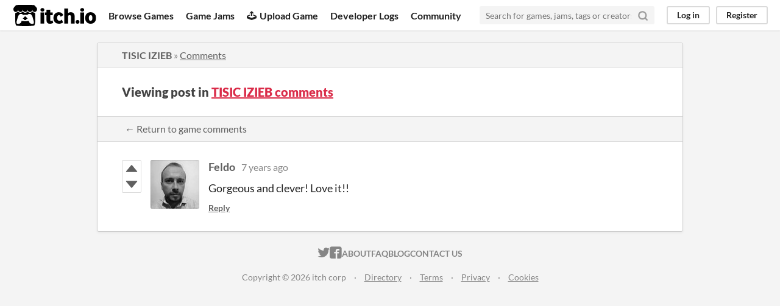

--- FILE ---
content_type: text/html
request_url: https://itch.io/post/605954
body_size: 3119
content:
<!DOCTYPE HTML><html lang="en"><head><meta charset="UTF-8"/><META name="GENERATOR" content="IBM HomePage Builder 2001 V5.0.0 for Windows"><meta name="msvalidate.01" content="3BB4D18369B9C21326AF7A99FCCC5A09" /><meta property="fb:app_id" content="537395183072744" /><title>Post by Feldo in TISIC IZIEB comments - itch.io</title><meta name="csrf_token" value="WyJ5OVZsIiwxNzY4NjQ3OTI3LCJmWEREZnhRejF1YWlBazIiXQ==.ekft4jOIEYXtTPKnQKp6ZsfFG9I=" /><meta property="og:title" content="Post by Feldo in TISIC IZIEB comments"/><meta property="og:site_name" content="itch.io"/><meta property="twitter:account_id" content="4503599627724030"/><link href="https://split82.itch.io/tisic-izieb/comments" rel="canonical"/><link href="/static/manifest.json" rel="manifest"/><meta property="og:description" content="Gorgeous and clever! Love it!!"/><meta name="description" content="Gorgeous and clever! Love it!!"/><meta name="viewport" content="width=device-width, initial-scale=1"/><meta name="theme-color" content="#FA5C5C"/><link href="https://static.itch.io/main.css?1768623172" rel="stylesheet"/><script type="text/javascript">if (!window.location.hostname.match(/localhost/)) {      window.dataLayer = window.dataLayer || [];
      function gtag(){dataLayer.push(arguments);}
      gtag('js', new Date());
      gtag('config', "G-36R7NPBMLS", {});
      (function(d, t, s, m) {
        s = d.createElement(t);
        s.src = "https:\/\/www.googletagmanager.com\/gtag\/js?id=G-36R7NPBMLS";
        s.async = 1;
        m = d.getElementsByTagName(t)[0];
        m.parentNode.insertBefore(s, m);
      })(document, "script");
      }</script><script type="text/javascript">window.itchio_translations_url = 'https://static.itch.io/translations';</script><script src="https://static.itch.io/lib.min.js?1768623172" type="text/javascript"></script><script src="https://static.itch.io/bundle.min.js?1768623172" type="text/javascript"></script><script data-src="https://static.itch.io/react.min.js?1768623172" id="lib_react_src"></script><script src="https://static.itch.io/community.min.js?1768623172" type="text/javascript"></script><script type="text/javascript">I.current_user = null;</script></head><body data-page_name="community.post" class="locale_en layout_widget responsive" data-host="itch.io"><div class="header_widget base_widget" id="header_2118983"><a class="skip_to_main" href="#maincontent">Skip to main content</a><div class="primary_header"><h1 title="itch.io - indie game hosting marketplace" class="title"><a href="/" title="itch.io - indie game hosting marketplace" class="header_logo"><span class="visually_hidden">itch.io</span><img src="https://static.itch.io/images/logo-black-new.svg" width="775" height="199" alt="itch.io logo &amp; title" class="full_logo"/><img src="https://static.itch.io/images/itchio-textless-black.svg" width="262" height="235" alt="itch.io logo" class="minimal_logo"/></a></h1><div class="header_buttons"><a href="/games" data-label="browse" class="header_button browse_btn">Browse Games</a><a href="/jams" data-label="jams" class="header_button jams_btn">Game Jams</a><a href="/developers" data-label="developers" class="header_button developers_btn"><span aria-hidden="true" class="icon icon-upload"></span>Upload Game</a><a href="/devlogs" data-label="devlogs" class="header_button devlogs_btn">Developer Logs</a><a href="/community" data-label="community.home" class="header_button community.home_btn">Community</a></div><form action="/search" class="game_search"><input placeholder="Search for games, jams, tags or creators" required="required" type="text" name="q" class="search_input"/><button aria-label="Search" class="submit_btn"><svg height="18" viewBox="0 0 24 24" stroke-width="3" stroke-linecap="round" stroke-linejoin="round" aria-hidden role="img" fill="none" class="svgicon icon_search" version="1.1" stroke="currentColor" width="18"><circle cx="11" cy="11" r="8"></circle><line x1="21" y1="21" x2="16.65" y2="16.65"></line></svg></button></form><div class="user_panel_widget base_widget" id="user_panel_9512355"><a data-register_action="header" data-label="log_in" href="/login" class="panel_button">Log in</a><a data-register_action="header" data-label="register" href="/register" class="panel_button register_button">Register</a></div></div><div class="header_dropdown" data-target="browse"><a href="/games/store">Indie game store</a><a href="/games/free">Free games</a><a href="/games/fun">Fun games</a><a href="/games/tag-horror">Horror games</a><div class="divider"></div><a href="/tools">Game development</a><a href="/game-assets">Assets</a><a href="/comics">Comics</a><div class="divider"></div><a href="/sales">Sales</a><a href="/bundles">Bundles</a><div class="divider"></div><a href="/jobs">Jobs</a><div class="divider"></div><a href="/tags">Tags</a><a href="/game-development/engines">Game Engines</a></div></div><div class="main"><div class="inner_column"><div class="community_post_page page_widget base_widget" id="community_post_3277712"><div class="tabbed_header_widget base_widget" id="tabbed_header_6298590"><div class="header_breadcrumbs"><a href="https://split82.itch.io/tisic-izieb" class="trail">TISIC IZIEB</a> » <a href="https://split82.itch.io/tisic-izieb/comments" class="">Comments</a></div><div class="stat_header_widget"><div class="text_container"><h2>Viewing post in <a href="https://split82.itch.io/tisic-izieb/comments">TISIC IZIEB comments</a></h2></div></div><div class="header_nav"><div class="header_nav_tabs"><a href="https://split82.itch.io/tisic-izieb/comments" class="nav_btn">← Return to game comments</a></div></div></div><div class="padded"><div class="community_post_list_widget base_widget" id="community_post_list_2444757"><div data-post="{&quot;user_id&quot;:1127983,&quot;id&quot;:605954}" class="community_post sidebar_avatar has_vote_column" id="post-605954"><div id="first-post" class="post_anchor"></div><div id="last-post" class="post_anchor"></div><div class="post_grid"><div class="post_votes"><a data-register_action="community_vote" href="/login" title="Vote up" class="vote_up_btn vote_btn"><svg aria-hidden viewBox="0 0 24 24" height="20" width="20" version="1.1" class="svgicon icon_vote_up" role="img"><polygon points="2 18 12 6 22 18" /></svg></a> <a data-register_action="community_vote" href="/login" title="Vote down" class="vote_down_btn vote_btn"><svg aria-hidden viewBox="0 0 24 24" height="20" width="20" version="1.1" class="svgicon icon_vote_down" role="img"><polygon points="2 6 12 18 22 6" /></svg></a></div><a href="/profile/feldo" class="avatar_container"><div style="background-image: url(https://img.itch.zone/aW1nLzQ1NTY1NjQuanBn/80x80%23/PNop2e.jpg)" class="post_avatar"></div></a><div class="post_header"><span class="post_author"><a href="/profile/feldo">Feldo</a></span><span title="2018-11-25 18:37:48" class="post_date"><a href="/post/605954">7 years ago</a></span><span class="vote_counts"></span></div><div class="post_content"><div dir="auto" class="post_body user_formatted"><p>Gorgeous and clever! Love it!!<br></p></div><div class="post_footer"><a data-register_action="community_reply" href="/login" class="post_action reply_btn">Reply</a></div></div></div></div><script id="vote_counts_tpl" type="text/template"><% if (up_score > 0) { %><span class="upvotes">(+{{up_score}})</span><% } %><% if (down_score > 0) { %><span class="downvotes">(-{{down_score}})</span><% } %></script></div></div><script data-inject="&lt;script src=&quot;https://static.itch.io/lib/prism.js?1768623172&quot; type=&quot;text/javascript&quot;&gt;&lt;/script&gt;&lt;link href=&quot;https://static.itch.io/lib/prism.css?1768623172&quot; rel=&quot;stylesheet&quot;/&gt;" id="lib_prism_src"></script></div></div></div><div class="footer"><div class="primary"><div class="social"><a href="https://twitter.com/itchio"><span aria-hidden="true" class="icon icon-twitter"></span><span class="screenreader_only">itch.io on Twitter</span></a><a href="https://www.facebook.com/itchiogames"><span aria-hidden="true" class="icon icon-facebook"></span><span class="screenreader_only">itch.io on Facebook</span></a></div><a href="/docs/general/about">About</a><a href="/docs/general/faq">FAQ</a><a href="/blog">Blog</a><a href="/support">Contact us</a></div><div class="secondary"><span class="copyright">Copyright © 2026 itch corp</span><span class="spacer"> · </span><a href="/directory">Directory</a><span class="spacer"> · </span><a href="/docs/legal/terms" rel="nofollow">Terms</a><span class="spacer"> · </span><a href="/docs/legal/privacy-policy" rel="nofollow">Privacy</a><span class="spacer"> · </span><a href="/docs/legal/cookie-policy" rel="nofollow">Cookies</a></div></div><script id="loading_lightbox_tpl" type="text/template"><div aria-live="polite" class="lightbox loading_lightbox"><div class="loader_outer"><div class="loader_label">Loading</div><div class="loader_bar"><div class="loader_bar_slider"></div></div></div></div></script><script type="text/javascript">new I.CommunityViewTopic('#community_post_3277712', {"report_url":"\/post\/:post_id\/report","ban_url":"\/bans\/category\/48033"});init_Header('#header_2118983', {"autocomplete_props":{"ca_source":25,"ca_types":{"jam":4,"browse_facet":8,"featured_tag":7,"game":1},"autocomplete_url":"\/autocomplete","search_url":"\/search","i18n":{"search_placeholder":"Search for games, jams, tags or creators","search":"Search"}}});
I.setup_page();</script></body></html>